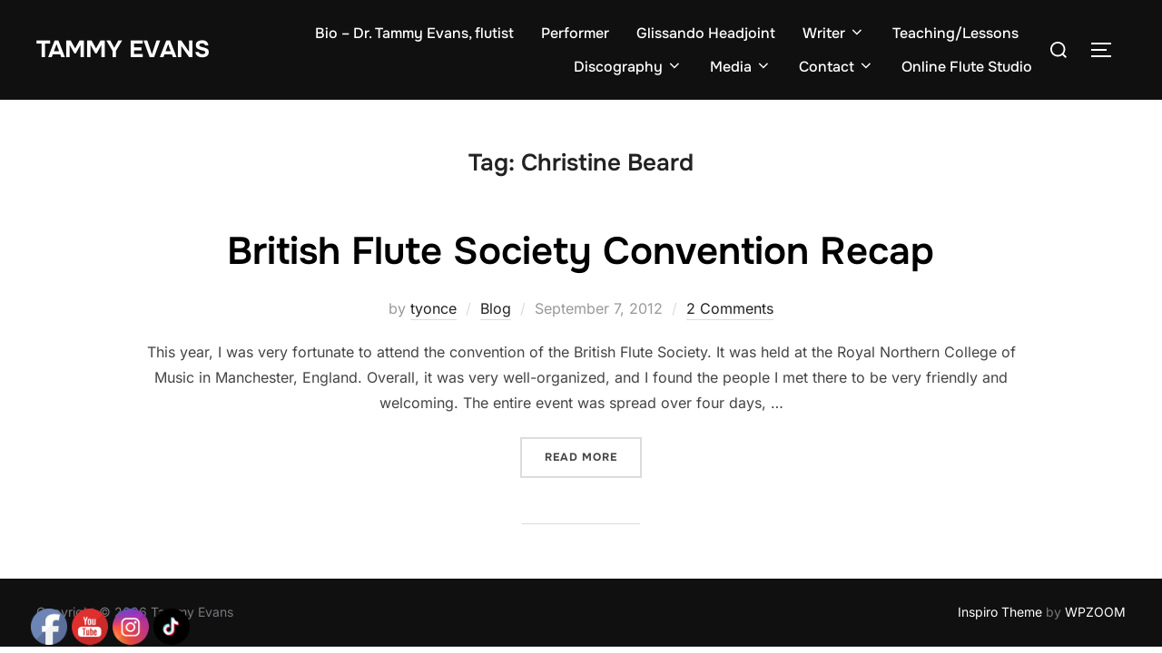

--- FILE ---
content_type: text/html; charset=utf-8
request_url: https://accounts.google.com/o/oauth2/postmessageRelay?parent=https%3A%2F%2Fwww.tammyevansflute.com&jsh=m%3B%2F_%2Fscs%2Fabc-static%2F_%2Fjs%2Fk%3Dgapi.lb.en.2kN9-TZiXrM.O%2Fd%3D1%2Frs%3DAHpOoo_B4hu0FeWRuWHfxnZ3V0WubwN7Qw%2Fm%3D__features__
body_size: 161
content:
<!DOCTYPE html><html><head><title></title><meta http-equiv="content-type" content="text/html; charset=utf-8"><meta http-equiv="X-UA-Compatible" content="IE=edge"><meta name="viewport" content="width=device-width, initial-scale=1, minimum-scale=1, maximum-scale=1, user-scalable=0"><script src='https://ssl.gstatic.com/accounts/o/2580342461-postmessagerelay.js' nonce="qmcFUOIFxwcnHvMVrku1Mg"></script></head><body><script type="text/javascript" src="https://apis.google.com/js/rpc:shindig_random.js?onload=init" nonce="qmcFUOIFxwcnHvMVrku1Mg"></script></body></html>